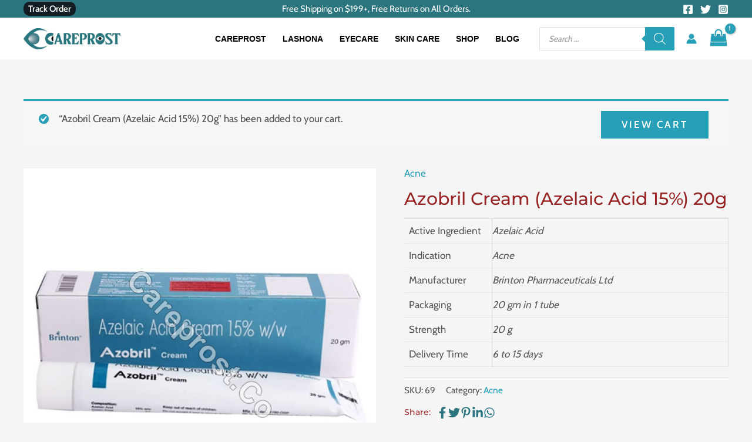

--- FILE ---
content_type: text/css; charset=UTF-8
request_url: https://www.careprost.co/wp-content/themes/astra/css/uploadfile.css?ver=1.0.8
body_size: 27
content:
.ajax-file-upload-statusbar{border:1px solid #0ba1b5;width:420px;margin:5px;-moz-border-radius:4px;-webkit-border-radius:4px;border-radius:4px;padding:5px 5px 5px 15px}.ajax-file-upload-filename{width:300px;height:auto;margin:0 5px 5px 0}.ajax-file-upload-filesize{width:50px;height:auto;margin:0 5px 5px 0;display:inline-block;vertical-align:middle}.ajax-file-upload-progress{margin:5px 10px 5px 0;position:relative;width:250px;border:1px solid #ddd;padding:1px;border-radius:3px;display:inline-block;color:#fff}.ajax-file-upload-green,.ajax-file-upload-red{margin:5px 10px 5px 0;padding:4px 15px;font-family:arial;font-size:13px;font-weight:400;vertical-align:top;cursor:pointer;display:inline-block;text-decoration:none;color:#fff}.ajax-file-upload-bar{background-color:#0ba1b5;width:0;height:20px;border-radius:3px;color:#fff}.ajax-file-upload-percent{position:absolute;display:inline-block;top:3px;left:48%}.ajax-file-upload-red{-moz-box-shadow:inset 0 39px 0 -24px #e67a73;-webkit-box-shadow:inset 0 39px 0 -24px #e67a73;box-shadow:inset 0 39px 0 -24px #e67a73;background-color:#e4685d;-moz-border-radius:4px;-webkit-border-radius:4px;border-radius:4px;text-shadow:0 1px 0 #b23e35}.ajax-file-upload-green{background-color:#77b55a;-moz-border-radius:4px;-webkit-border-radius:4px;border-radius:4px;text-shadow:0 1px 0 #5b8a3c}.ajax-file-upload{font-family:Arial,Helvetica,sans-serif;font-size:16px;font-weight:700;padding:6px 10px 4px;cursor:pointer;line-height:20px;height:25px;margin:0 10px 10px 0;display:inline-block;background:#2f8ab9;border:1px solid #e8e8e8;text-decoration:none;border-radius:3px;-webkit-border-radius:3px;-moz-border-radius:3px;-moz-box-shadow:0 2px 0 0 #e8e8e8;-webkit-box-shadow:0 2px 0 0 #e8e8e8;box-shadow:0 2px 0 0 #e8e8e8;color:#fff;border:none;-moz-box-shadow:0 2px 0 0 #13648d;-webkit-box-shadow:0 2px 0 0 #13648d;box-shadow:0 2px 0 0 #13648d;vertical-align:middle}.ajax-file-upload:hover{background:#3396c9;-moz-box-shadow:0 2px 0 0 #15719f;-webkit-box-shadow:0 2px 0 0 #15719f;box-shadow:0 2px 0 0 #15719f}.ajax-upload-dragdrop{border:2px dotted #a5a5c7;width:420px;color:#dadce3;text-align:left;vertical-align:middle;padding:10px 10px 0}.state-hover{border:2px solid #a5a5c7}.ajax-file-upload-container{margin:20px 0}

--- FILE ---
content_type: text/css; charset=UTF-8
request_url: https://www.careprost.co/wp-content/themes/astra-child/style.css?ver=1.5
body_size: 2352
content:
/**
Theme Name: astra child
Author: Brainstorm Force
Author URI: http://wpastra.com/about/
Description: Astra is the fastest, fully customizable & beautiful theme suitable for blogs, personal portfolios and business websites. It is very lightweight (less than 50KB on frontend) and offers unparalleled speed. Built with SEO in mind, Astra comes with schema.org code integrated so search engines will love your site. Astra offers plenty of sidebar options and widget areas giving you a full control for customizations. Furthermore, we have included special features and templates so feel free to choose any of your favorite page builder plugin to create pages flexibly. Some of the other features: # WooCommerce Ready # Responsive # Compatible with major plugins # Translation Ready # Extendible with premium addons # Regularly updated # Designed, Developed, Maintained & Supported by Brainstorm Force. Looking for a perfect base theme? Look no further. Astra is fast, fully customizable and beautiful theme!
Version: 1.0.0
License: GNU General Public License v2 or later
License URI: http://www.gnu.org/licenses/gpl-2.0.html
Text Domain: astra-child
Template: astra
*/


/* Site review slider css */

.single-product .trust-pilot-section {
    margin: 20px 0;
}
.trust-pilot-section {
    margin-right: 0px !important;
    margin-left: 0px !important;
}
.trust-pilot-section {
    border: 2px solid #48b9b7;
    border-radius: 25px;
    padding-top: 40px;
	display: inline-block;
    width: 100%;
}
.trust-pilot-heading>h2 {
    color: #333;
    font-size: 26px;
    font-weight: 600;
    line-height: normal;
	text-align:center;
    padding: 0px 10px 15px;
    position: relative;
    display: flex;
    justify-content: center;
    margin: 0;
    top: -15px;
}
.trust-reviews-box {
    text-align: center;
    margin-bottom: 30px;
}
.trust-reviews-box .h3 {
    color: #000;
    font-size: 24px;
    margin: 0 0 12px;
    line-height: 24px;
}
.single-product.woocommerce .star-rating span, .woocommerce-page .star-rating span {
    color: #ffc60a;
}
.trust-reviews-box .star-rating .star {
    font-size: 30px;
    width: 30px;
    height: 30px;
}
.star-rating .star {
    color: #ffb900 !important;
    display: inline-block;
    font-family: dashicons;
    font-size: 20px;
    font-style: normal;
    font-weight: 400;
    height: 20px;
    line-height: 1;
    text-align: center;
    text-decoration: inherit;
    vertical-align: top;
    width: 20px;
}
.review_slider.owl-carousel {
    opacity: 1;
    display: block;
}
ul.review_slider {
    padding: 0 30px;
    margin: 0 !important;
}
.review_slider {
    opacity: 0;
    transition: opacity 1s;
    display: none;
}
.review_slider.owl-carousel .owl-item {
    display: block;
    visibility: visible !important;
}
.review_slider .owl-item li.review-item {
    list-style-type: none;
    padding: 0px 10px !important;
}
.review_slider li {
    max-width: 270px;
    width: 100%;
/*     margin: 0 10px !important; */
    padding: 0 !important;
}
.review-item.carousel-cell .glsr-review-date {
    display: inline-block;
    float: right;
}
.review_slider .owl-buttons .owl-prev a:before {
    content: "";
    position: absolute;
	transform: rotate(180deg);
    top: 30%;
    left: 0;
       background-image: url("data:image/svg+xml,%3Csvg xmlns='http://www.w3.org/2000/svg' fill='%23dddddd' viewBox='0 0 320 512'%3E%3C!--! Font Awesome Pro 6.4.0 by @fontawesome - https://fontawesome.com License - https://fontawesome.com/license (Commercial License) Copyright 2023 Fonticons, Inc. --%3E%3Cpath d='M278.6 233.4c12.5 12.5 12.5 32.8 0 45.3l-160 160c-12.5 12.5-32.8 12.5-45.3 0s-12.5-32.8 0-45.3L210.7 256 73.4 118.6c-12.5-12.5-12.5-32.8 0-45.3s32.8-12.5 45.3 0l160 160z'/%3E%3C/svg%3E");
    background-repeat: no-repeat;
    height: 20px;
    width: 20px;
}

.review_slider .owl-buttons .owl-next a:before {
    content: "";
    position: absolute;
    top: 30%;
    right: 0;
    background-image: url("data:image/svg+xml,%3Csvg xmlns='http://www.w3.org/2000/svg' fill='%23dddddd' viewBox='0 0 320 512'%3E%3C!--! Font Awesome Pro 6.4.0 by @fontawesome - https://fontawesome.com License - https://fontawesome.com/license (Commercial License) Copyright 2023 Fonticons, Inc. --%3E%3Cpath d='M278.6 233.4c12.5 12.5 12.5 32.8 0 45.3l-160 160c-12.5 12.5-32.8 12.5-45.3 0s-12.5-32.8 0-45.3L210.7 256 73.4 118.6c-12.5-12.5-12.5-32.8 0-45.3s32.8-12.5 45.3 0l160 160z'/%3E%3C/svg%3E");
    background-repeat: no-repeat;
    height: 20px;
    width: 20px;
}

.review_slider .glsr-review-content .glsr-tag-value {
    overflow: hidden;
    display: -webkit-box;
    -webkit-line-clamp: 1;
    -webkit-box-orient: vertical;
}
.review-item.carousel-cell .glsr-review-author {
    display: none;
}
.owl-theme .owl-controls .owl-buttons div {
    background: none !important;
}
.single-product.woocommerce .star-rating:before {
    font-size: 0 !important;
}
.single-product.woocommerce .star-rating {
    float: unset !important;
    overflow: unset !important;
    position: relative !important;
    height: unset !important;
    line-height: unset !important;
    font-size: unset !important;
    width: unset !important;
    font-family: unset !important;
}

.signle-post-testimonial.left {
    float: left;
    width: 25%;
    padding: 0 15px;
}
.signle-post-testimonial.right {
    float: left;
    width: 75%;
    padding-right: 15px;
}
#kvhngbfog {
	margin-top: 80px;
}
.single-product.woocommerce .entry-summary .star-rating,
.single-product .related.products .star-rating{
	display: none;
}
/* .star-rating .star-full:before {
    content: "\f155";
}
.star-rating .star-half:before {
    content: "\f459";
} */
.star-rating .star:before {
    content: "";
    background-position: center;
    background-repeat: no-repeat;
    background-size: cover;
    width: 25px;
    height: 25px;
    display: block;
}
.star-rating .star-full:before {
    background-image: url("https://www.careprost.co/wp-content/uploads/2023/08/star-full.png");
}
.star-rating .star-half:before {
    background-image: url("https://www.careprost.co/wp-content/uploads/2023/08/star-half.png");
}
@media(max-width:1200px) {
	.signle-post-testimonial.left {
  		width: 100%;
   	 	padding: 0 15px;
	}
	.signle-post-testimonial.right {
		width: 100%;
		padding: 0 15px;
}
	.review_slider li {
		margin: auto;
	}
	.summary-wrap-main > .glsr-summary {
		justify-content: center;
		margin: 0 auto;
	}
}

/* Site review slider css END */

.product-coupon-info-box {margin-bottom: 20px;}.product-coupon-info-box span:first-child {background: #000000;color: #fff;font-weight: 500;padding-left: 20px;padding-right: 20px;}.product-coupon-info-box span {display: block;padding: 6px 15px;float: left;border: 5px dotted #313C79;}.product-coupon-info-box span:last-child {background: #14752e;color: #fff;height:40px;}.woocommerce-notice--success {color: #3c763d;background-color: #dff0d8;border-color: #d6e9c6;padding: 15px;border: 1px solid transparent;border-radius: 4px;font-weight: 600;margin-bottom: 40px;}ul#shipping_method li:not(.elementor-widget-woocommerce-cart #shipping_method li) {padding-left: 0;}@media (max-width: 767px) {.hide-mobile {display: none !important;}.product_type td.p_image, .product_type td.block {width: 100%;float: left;}.product_img a{text-align: center;margin: auto;display: block;}.product_type td.block {padding: 0;}.woocommerce .footable-last-visible a.button {padding-left: 15px;padding-right: 15px ;}.product_type td, .product_type th {padding: 5px;}}.woocommerce-notice--success {color: #3c763d;background-color: #dff0d8;border-color: #d6e9c6;padding: 15px;border: 1px solid transparent;border-radius: 4px;font-weight: 600;margin-bottom: 40px;}@media (max-width: 1400px) {.ast-separate-container .ast-woocommerce-container {padding-right: 30px;padding-left: 30px;}.product-coupon-info-box span:first-child {padding-left: 5px;padding-right: 5px;font-size: 12px;border-width: 3px;}.product-coupon-info-box span {padding: 6px 5px;font-size: 12px;}}@media (min-width: 922px) {.woocommerce.woocommerce-checkout form #customer_details.col2-set, .woocommerce-page.woocommerce-checkout form #customer_details.col2-set {width: 100%;}.woocommerce-billing-fields, .woocommerce-account-fields {width: 48%;float: left;}.woocommerce-additional-fields, .woocommerce-shipping-fields {width: 48%;float: right;}#order_review, #order_review_heading {width: 100% !important;}}

.ast-above-header-bar{background:#2C757E!important}.track-btn{background-color:#141D24;border-radius:10px;color:#fff!important;padding:3px 8px 3px 8px}.header-html-inner{color:#000!important}.ast-theme-transparent-header .ast-builder-menu .main-header-menu .menu-link{font-weight:800;font-size:15px;color:#000!important}.cfvsw-shop-variations .cfvsw-swatches-container{display:none}.woocommerce ul.products li.product.desktop-align-left,.woocommerce-page ul.products li.product.desktop-align-left{border:solid 1px #969696;padding:7px;border-radius:10px;background:#fff}.elementor-element-cf13b08 h2,.elementor-element-cf13b08 h3,.elementor-element-856213a h2,.elementor-element-856213a h3{border-left:5px solid #0D8087;padding:10px 15px!important;font-weight:500;text-align:left;letter-spacing:1px;text-transform:none;background-color:#f7f7f7}.elementor-8943 .elementor-element.elementor-element-e92fc1d>.elementor-element-populated{display:none}span.woocommerce-Price-amount.amount bdi{color:#111;font-weight:900}.quantity input{max-width:2.5em;width:2.5em;text-align:center;padding:5px}span.ea-line.ea-text{margin:1px 20px}.page-id-2528 ul{margin-left:20px}.rating-box-single .elementor-column .elementor-widget-wrap{box-shadow:0 3px 6px -4px rgba(0,0,0,.16),0 3px 6px rgba(0,0,0,.23);border-radius:0!important;padding:30px 20px}.rating-box-single .elementor-column .elementor-widget-wrap:hover{box-shadow:0 30px 40px 0 rgba(0,0,0,.2)}.post-2528{padding:30px 20px 50px!important;background-color:transparent!important}.page-id-2528 div#primary{margin-top:0}

--- FILE ---
content_type: text/css; charset=UTF-8
request_url: https://www.careprost.co/wp-content/plugins/checkout-files-upload-woocommerce/includes/css/alg-wc-checkout-files-upload-ajax.css?ver=2.2.2
body_size: -260
content:
/**
 * alg-wc-checkout-files-upload-ajax.css
 *
 * @version 2.0.0
 * @since   1.3.0
 * @author  Algoritmika Ltd.
 * @author  WP Wham
 */

.alg-wc-checkout-files-upload-progress-wrapper {
	padding: 1px;
	position: relative;
	height: 30px;
	border-radius: 3px;
	text-align: left;
	background: #eee;
	box-shadow: inset 1px 3px 6px rgba(0, 0, 0, 0.12);
	margin-bottom: 10px;
}
.alg-wc-checkout-files-upload-progress-wrapper .alg-wc-checkout-files-upload-progress-bar{
	height: 100%;
	border-radius: 3px;
	background-color: #4BB543;
	width: 0;
	box-shadow: inset 1px 1px 10px rgba(0, 0, 0, 0.11);
}
.alg-wc-checkout-files-upload-progress-wrapper .alg-wc-checkout-files-upload-progress-status{
	position: absolute;
	top: 3px;
	display: inline-block;
	width: 100%;
	color: #fff;
	text-align: center;
}


--- FILE ---
content_type: application/javascript; charset=UTF-8
request_url: https://www.careprost.co/wp-content/themes/astra-child/js/scripts.js?ver=1.6
body_size: 1107
content:
jQuery(document).ready(function($) {
	if(jQuery('.select-qty').length) {
		jQuery("select.select-qty").change(function () {
			var selectedQty = jQuery(this).children("option:selected").val();
			jQuery(this).parent().next().find('.btn-add-to-cart-ajax').attr('data-quantity', selectedQty);
		});
	}
	if(jQuery('.btn-add-to-cart-ajax').length) {
    jQuery(".btn-add-to-cart-ajax").on("click", function () {
        var data_variation, product_id, variation_id, qty, variation_key, variation_val, var_data = '';
        var var_data = {};
        product_id = jQuery(this).attr('data-product_id');
        variation_id = jQuery(this).attr('data-variation_id');
        qty = jQuery(this).attr('data-quantity');
        data_variation = jQuery(this).attr('data-variation');
        var_data = data_variation.split("=");
        variation_key = var_data['0'];
        variation_val = var_data['1'];
        var_data[variation_key] = variation_val;
        var btn = jQuery(this);
		btn.html('Adding');
		const icon = '<svg xmlns="http://www.w3.org/2000/svg" viewBox="0 0 576 512" width="20" height="20" fill="#ffffff"><path d="M0 24C0 10.7 10.7 0 24 0H69.5c22 0 41.5 12.8 50.6 32h411c26.3 0 45.5 25 38.6 50.4l-41 152.3c-8.5 31.4-37 53.3-69.5 53.3H170.7l5.4 28.5c2.2 11.3 12.1 19.5 23.6 19.5H488c13.3 0 24 10.7 24 24s-10.7 24-24 24H199.7c-34.6 0-64.3-24.6-70.7-58.5L77.4 54.5c-.7-3.8-4-6.5-7.9-6.5H24C10.7 48 0 37.3 0 24zM128 464a48 48 0 1 1 96 0 48 48 0 1 1 -96 0zm336-48a48 48 0 1 1 0 96 48 48 0 1 1 0-96z"/></svg>';
        console.log("Product ID = " + product_id + " Variation ID = " + variation_id + " Quantity = " + qty + " variation_key=" + variation_key + " variation_val=" + variation_val);
        jQuery.ajax({
            url: ajax_object.ajax_url,
            data: {
                "action": "woocommerce_add_variation_to_cart",
                "product_id": product_id,
                "variation_id": variation_id,
                "quantity": qty,
                "variation": var_data
            },
            type: "POST",
            success: function (data) {
                btn.html('<i class="astra-icon ast-icon-check"></i>');
                setTimeout(function () {
                    btn.html(icon);
                }, 1000);
//                 console.log(ajax_object.checkout_url);
//                 btn.parent(".footable-last-visible").append('<a href="' + ajax_object.checkout_url + '" title="Checkout" alt="Checkout" class="btn checkout_button" >added</a>');
//                 console.log(data);
                jQuery('a.cart-container').replaceWith(data.fragments["a.cart-container"]);
                jQuery('div.widget_shopping_cart_content').replaceWith(data.fragments["div.widget_shopping_cart_content"]);
//                 jQuery(".widget_shopping_cart").css({"opacity": "1", "visibility": "visible","right": "0", "left": "auto"});
//                 jQuery(".widget_shopping_cart_content").css({"opacity": "1", "visibility": "visible"});

				jQuery("html").attr("class","kedence-mobile-cart-active");
                jQuery("#astra-mobile-cart-drawer").addClass('active');
//                 jQuery(".widget_shopping_cart").addClass('widget_ajax_shopping_cart-open');

                setTimeout(function(){
                    jQuery(".widget_shopping_cart").removeClass('widget_ajax_shopping_cart-open');
//                     jQuery(".widget_shopping_cart").css({"opacity": "0", "visibility": "hidden","right": "0", "left": "auto"});
//                     jQuery(".widget_shopping_cart_content").css({"opacity": "0", "visibility": "hidden"});
                }, 2000);
            }
        });
    });
	}
	/* Trust Pilot Review Slider */
	if(jQuery('.review_slider').length) {
		jQuery(".review_slider").owlCarousel({
			items: 2, //10 items above 1000px browser width
			itemsDesktop: [1024, 2], //5 items between 1024px and 901px
			itemsDesktopSmall: [768, 2], // 3 items betweem 900px and 601px
			itemsTablet: [767, 2],
			itemsTablet: [545, 1],//2 items between 600 and 0;
			itemsMobile: [360, 1],
			navigation: true,
			navigationText: ["<a class=\"flex-prev\"></a>", "<a class=\"flex-next\"></a>"],
			slideSpeed: 500,
			pagination: false
		});
	}
	// remove nitropack footer badge
	document.addEventListener("DOMContentLoaded", function(){
		let divc = document.querySelectorAll('div[style]');
		for (let i = 0, len = divc.length; i < len; i++) {
			let actdisplay = window.getComputedStyle(divc[i], null).display;
			let actclear = window.getComputedStyle(divc[i], null).clear;

			if(actdisplay == 'block' && actclear == 'both') {
				divc[i].remove();
	}
		}
			});
	
	if(jQuery('.varialtion-product-popup').length) {
		jQuery('.varialtion-product-popup').magnificPopup({
		  type: 'image',
		  closeBtnInside: false,
		  closeOnContentClick: true,
		});
	}
});

